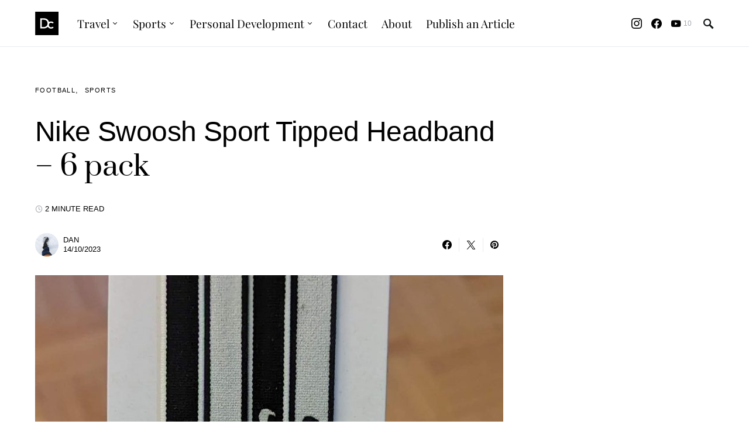

--- FILE ---
content_type: text/html; charset=utf-8
request_url: https://www.google.com/recaptcha/api2/aframe
body_size: 268
content:
<!DOCTYPE HTML><html><head><meta http-equiv="content-type" content="text/html; charset=UTF-8"></head><body><script nonce="rUF9qh1JOYNumJEWRNmW9A">/** Anti-fraud and anti-abuse applications only. See google.com/recaptcha */ try{var clients={'sodar':'https://pagead2.googlesyndication.com/pagead/sodar?'};window.addEventListener("message",function(a){try{if(a.source===window.parent){var b=JSON.parse(a.data);var c=clients[b['id']];if(c){var d=document.createElement('img');d.src=c+b['params']+'&rc='+(localStorage.getItem("rc::a")?sessionStorage.getItem("rc::b"):"");window.document.body.appendChild(d);sessionStorage.setItem("rc::e",parseInt(sessionStorage.getItem("rc::e")||0)+1);localStorage.setItem("rc::h",'1769282352970');}}}catch(b){}});window.parent.postMessage("_grecaptcha_ready", "*");}catch(b){}</script></body></html>